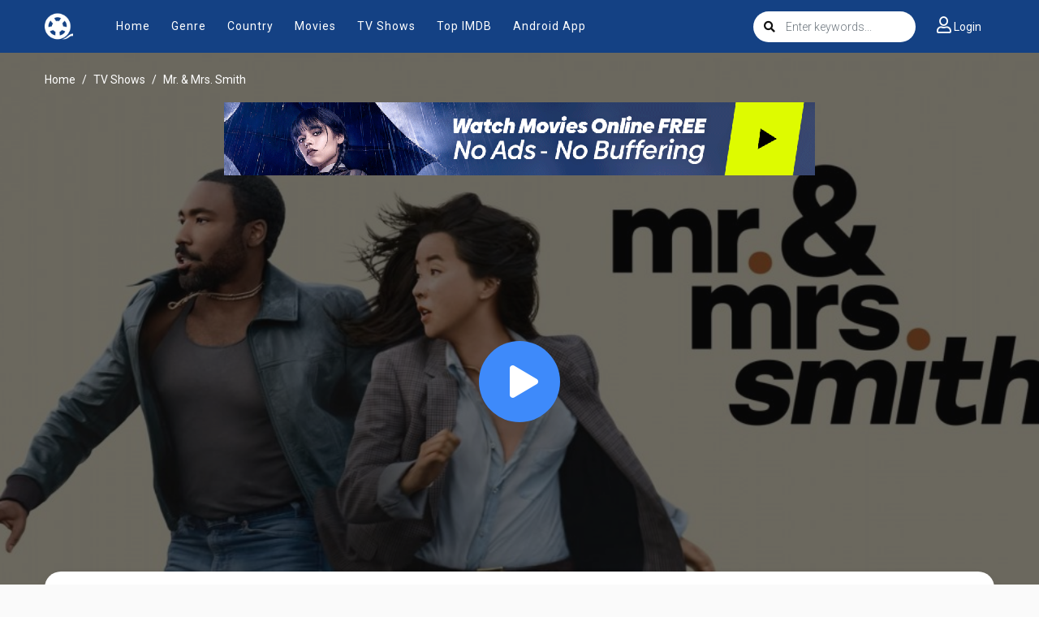

--- FILE ---
content_type: text/html; charset=utf-8
request_url: https://myflixer.cx/ajax/vote_info/105835
body_size: -262
content:
<div class="rating-result">
    <div class="rr-mark"><span>8.3</span>/ 18 voted</div>
    <div class="progress">
        <div class="progress-bar bg-success" role="progressbar"
             style="width: 83.33333333333334%;" aria-valuemin="0" aria-valuemax="100"></div>
    </div>
</div>
<button onclick="like(105835)" class="btn btn-focus btn-sm float-left"><i
            class="fa fa-thumbs-up mr-2"></i>Like
</button>
<button onclick="dislike(105835)" class="btn btn-secondary btn-sm float-right"><i
            class="fa fa-thumbs-down mr-2"></i>Dislike
</button>
<div style="margin-top: 40px; display: none;" id="vote-loading">
    <div class="loading-relative">
        <div class="loading">
            <div class="span1"></div>
            <div class="span2"></div>
            <div class="span3"></div>
        </div>
    </div>
</div>
<div class="clearfix"></div>


--- FILE ---
content_type: text/html; charset=utf-8
request_url: https://myflixer.cx/ajax/season/list/105835
body_size: 100
content:
<div class="seasons-list seasons-list-new border-bottom-block">
    <div class="detail_page-servers mb-0">
        <div class="dp-s-line" id="servers-list"></div>
    </div>
    <div class="sl-content">
        <div class="slc-eps">
            <div class="sl-title">
                <div class="slt-seasons-dropdown">
                    <button class="btn btn-seasons dropdown-toggle" type="button"
                            data-toggle="dropdown"><i class="fas fa-list mr-2"></i><span id="current-season"></span>
                    </button>
                    <div class="dropdown-menu dropdown-menu-new">
                        
                            <a data-id="80959" id="ss-80959" data-toggle="tab"
                               class="dropdown-item ss-item"
                               href="#ss-episodes-80959">Season 1</a>
                        
                    </div>
                </div>
            </div>
            <div class="clearfix"></div>
            <div class="slce-list">
                <div class="tab-content">
                    
                        <div class="ss-episodes tab-pane fade" id="ss-episodes-80959"></div>
                    
                </div>
            </div>
            <div class="clearfix"></div>
        </div>
        <div class="clearfix"></div>
    </div>
</div>
<script>
    $('.ss-item').click(function () {
        $("#servers-list").empty();
        $('.ss-item').removeClass('active');
        $('.ss-episodes').removeClass('active show');
        $(this).addClass('active');
        $('#current-season').text($(this).text());

        var ssID = $(this).attr('data-id');
        $('#ss-episodes-' + ssID).addClass('active show');

        if ($('#ss-episodes-' + ssID).is(':empty')) {
            $.get("/ajax/season/episodes/" + ssID, function (res) {
                $('#ss-episodes-' + ssID).html(res);
                chooseEpisode(ssID);
            });
        } else {
            chooseEpisode(ssID);
        }
    });

    function chooseEpisode(ssID) {
        var currentEpsID = $('.detail_page-watch').attr('data-episode');
        if ($('#episode-' + currentEpsID).length > 0) {
            $('#episode-' + currentEpsID).click();
            $('.detail_page-watch').attr('data-episode', '');
        } else {
            if ($('.detail_page').hasClass('watch_page')) {
                $('#ss-episodes-' + ssID + ' .eps-item').first().click();
            }
        }
    }

    var ssID = $('.detail_page-watch').attr('data-season');
    if (ssID) {
        $('#ss-' + ssID).click();
        $('#ss-episodes-' + ssID).addClass('active show');
    } else {
        $('.ss-item').first().click();
        $('.ss-episodes').first().addClass('active show');
    }
</script>

--- FILE ---
content_type: text/html; charset=utf-8
request_url: https://myflixer.cx/ajax/season/episodes/80959
body_size: -91
content:
<ul class="nav">
    
        <li class="nav-item">
            <a id="episode-1414705" data-id="1414705" class="nav-link btn btn-sm btn-secondary eps-item"
               href="javascript:;"
               title="Eps 1: First Date"><i
                        class="fas fa-play"></i><strong>Eps 1:</strong> First Date</a>
        </li>
    
        <li class="nav-item">
            <a id="episode-1414708" data-id="1414708" class="nav-link btn btn-sm btn-secondary eps-item"
               href="javascript:;"
               title="Eps 2: Second Date"><i
                        class="fas fa-play"></i><strong>Eps 2:</strong> Second Date</a>
        </li>
    
        <li class="nav-item">
            <a id="episode-1414711" data-id="1414711" class="nav-link btn btn-sm btn-secondary eps-item"
               href="javascript:;"
               title="Eps 3: First Vacation"><i
                        class="fas fa-play"></i><strong>Eps 3:</strong> First Vacation</a>
        </li>
    
        <li class="nav-item">
            <a id="episode-1414690" data-id="1414690" class="nav-link btn btn-sm btn-secondary eps-item"
               href="javascript:;"
               title="Eps 4: Double Date"><i
                        class="fas fa-play"></i><strong>Eps 4:</strong> Double Date</a>
        </li>
    
        <li class="nav-item">
            <a id="episode-1414693" data-id="1414693" class="nav-link btn btn-sm btn-secondary eps-item"
               href="javascript:;"
               title="Eps 5: Do You Want Kids?"><i
                        class="fas fa-play"></i><strong>Eps 5:</strong> Do You Want Kids?</a>
        </li>
    
        <li class="nav-item">
            <a id="episode-1414696" data-id="1414696" class="nav-link btn btn-sm btn-secondary eps-item"
               href="javascript:;"
               title="Eps 6: Couples Therapy (Naked &amp; Afraid)"><i
                        class="fas fa-play"></i><strong>Eps 6:</strong> Couples Therapy (Naked &amp; Afraid)</a>
        </li>
    
        <li class="nav-item">
            <a id="episode-1414699" data-id="1414699" class="nav-link btn btn-sm btn-secondary eps-item"
               href="javascript:;"
               title="Eps 7: Infidelity"><i
                        class="fas fa-play"></i><strong>Eps 7:</strong> Infidelity</a>
        </li>
    
        <li class="nav-item">
            <a id="episode-1414702" data-id="1414702" class="nav-link btn btn-sm btn-secondary eps-item"
               href="javascript:;"
               title="Eps 8: A Breakup"><i
                        class="fas fa-play"></i><strong>Eps 8:</strong> A Breakup</a>
        </li>
    
</ul>
<script>
    $('.eps-item').click(function () {
        $("#servers-list").empty();
        $('.eps-item').removeClass('active');
        $(this).addClass('active');
        var epsID = $(this).attr('data-id');
        $.get("/ajax/episode/servers/" + epsID, function (res) {
            $("#servers-list").html(res);
        });
    });
</script>